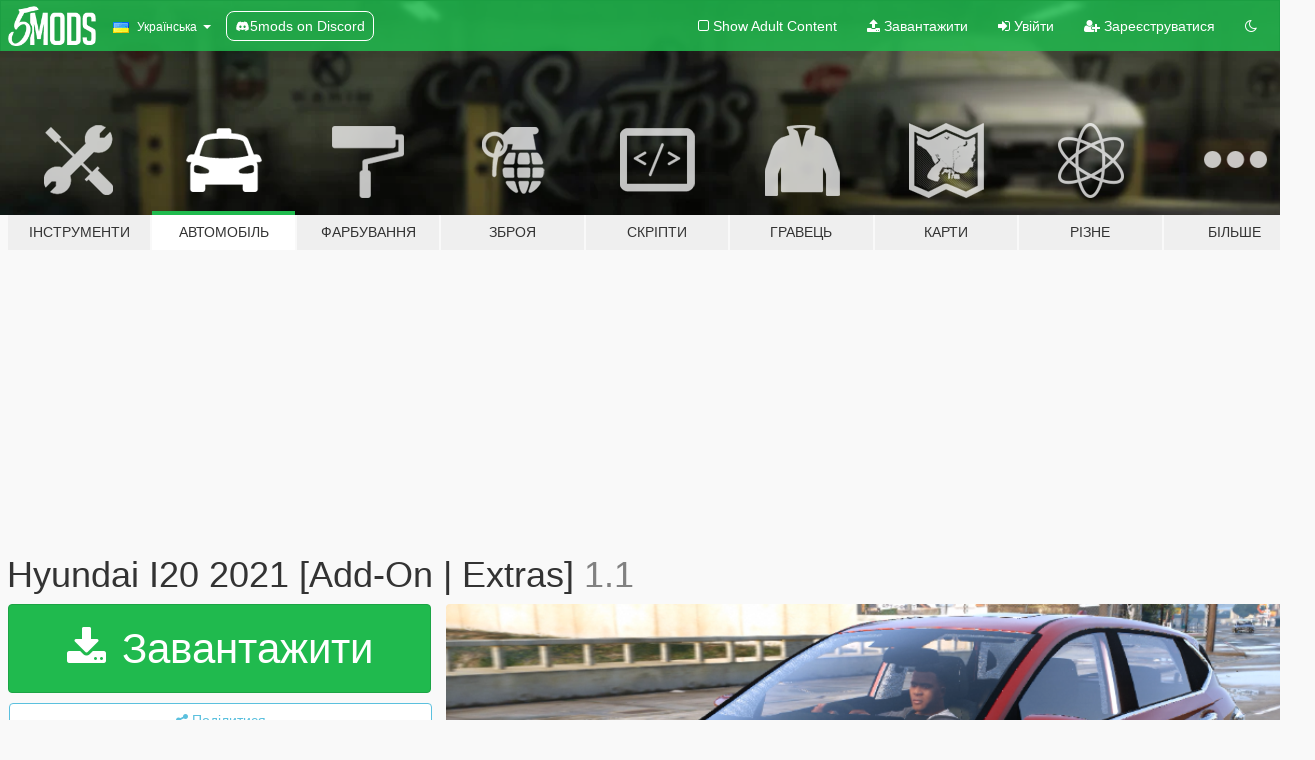

--- FILE ---
content_type: text/html; charset=utf-8
request_url: https://uk.gta5-mods.com/vehicles/hyundai-i20-2021-addon
body_size: 15433
content:

<!DOCTYPE html>
<html lang="uk" dir="ltr">
<head>
	<title>
		Hyundai I20 2021 [Add-On | Extras] - GTA5-Mods.com
	</title>

		<script
		  async
		  src="https://hb.vntsm.com/v4/live/vms/sites/gta5-mods.com/index.js"
        ></script>

        <script>
          self.__VM = self.__VM || [];
          self.__VM.push(function (admanager, scope) {
            scope.Config.buildPlacement((configBuilder) => {
              configBuilder.add("billboard");
              configBuilder.addDefaultOrUnique("mobile_mpu").setBreakPoint("mobile")
            }).display("top-ad");

            scope.Config.buildPlacement((configBuilder) => {
              configBuilder.add("leaderboard");
              configBuilder.addDefaultOrUnique("mobile_mpu").setBreakPoint("mobile")
            }).display("central-ad");

            scope.Config.buildPlacement((configBuilder) => {
              configBuilder.add("mpu");
              configBuilder.addDefaultOrUnique("mobile_mpu").setBreakPoint("mobile")
            }).display("side-ad");

            scope.Config.buildPlacement((configBuilder) => {
              configBuilder.add("leaderboard");
              configBuilder.addDefaultOrUnique("mpu").setBreakPoint({ mediaQuery: "max-width:1200px" })
            }).display("central-ad-2");

            scope.Config.buildPlacement((configBuilder) => {
              configBuilder.add("leaderboard");
              configBuilder.addDefaultOrUnique("mobile_mpu").setBreakPoint("mobile")
            }).display("bottom-ad");

            scope.Config.buildPlacement((configBuilder) => {
              configBuilder.add("desktop_takeover");
              configBuilder.addDefaultOrUnique("mobile_takeover").setBreakPoint("mobile")
            }).display("takeover-ad");

            scope.Config.get('mpu').display('download-ad-1');
          });
        </script>

	<meta charset="utf-8">
	<meta name="viewport" content="width=320, initial-scale=1.0, maximum-scale=1.0">
	<meta http-equiv="X-UA-Compatible" content="IE=edge">
	<meta name="msapplication-config" content="none">
	<meta name="theme-color" content="#20ba4e">
	<meta name="msapplication-navbutton-color" content="#20ba4e">
	<meta name="apple-mobile-web-app-capable" content="yes">
	<meta name="apple-mobile-web-app-status-bar-style" content="#20ba4e">
	<meta name="csrf-param" content="authenticity_token" />
<meta name="csrf-token" content="Q1PJw9CHs7smSuFQ11LQVUAM3iNipNFyJ0t9qudYdck/Qg8ANypFRy4/cSi5vzJ0sQvVsi/KGletsTpfnDY1FA==" />
	    <!--suppress ALL -->

    <meta property="og:url" content="https://uk.gta5-mods.com/vehicles/hyundai-i20-2021-addon">
    <meta property="og:title" content="Hyundai I20 2021 [Add-On | Extras]">
    <meta property="og:description" content="Hyundai i20 is a 5 seater Hatchback, It is available in 24 variants, 1 engine option and 4 transmission options : Manual, Automatic (CVT), Clutchless Manual and Automatic (Dual Clutch). The mileage of i20 ranges from 19.65 kmpl to 25.2 kmpl.  My 3rd mod on this site.  How to install - there is a readme in the zip file read that for instructions.  CREDITS -  Model - Gamemodels.ru Textures - Me Convert and stuff - Me  Features - HQ B...">
    <meta property="og:site_name" content="GTA5-Mods.com">
    <meta property="og:image" content="https://img.gta5-mods.com/q75/images/hyundai-i20-2021-addon/e54f06-I201.png">

    <meta name="twitter:card" content="summary_large_image">
    <meta name="twitter:site" content="@5mods">
    <meta name="twitter:title" content="Hyundai I20 2021 [Add-On | Extras]">
    <meta name="twitter:description" content="Hyundai i20 is a 5 seater Hatchback, It is available in 24 variants, 1 engine option and 4 transmission options : Manual, Automatic (CVT), Clutchless Manual and Automatic (Dual Clutch). The mileage of i20 ranges from 19.65 kmpl to 25.2 kmpl.  My 3rd mod on this site.  How to install - there is a readme in the zip file read that for instructions.  CREDITS -  Model - Gamemodels.ru Textures - Me Convert and stuff - Me  Features - HQ B...">
    <meta name="twitter:image" content="https://img.gta5-mods.com/q75/images/hyundai-i20-2021-addon/e54f06-I201.png">


	<link rel="shortcut icon" type="image/x-icon" href="https://images.gta5-mods.com/icons/favicon.png">
	<link rel="stylesheet" media="screen" href="/assets/application-7e510725ebc5c55e88a9fd87c027a2aa9e20126744fbac89762e0fd54819c399.css" />
	    <link rel="alternate" hreflang="id" href="https://id.gta5-mods.com/vehicles/hyundai-i20-2021-addon">
    <link rel="alternate" hreflang="ms" href="https://ms.gta5-mods.com/vehicles/hyundai-i20-2021-addon">
    <link rel="alternate" hreflang="bg" href="https://bg.gta5-mods.com/vehicles/hyundai-i20-2021-addon">
    <link rel="alternate" hreflang="ca" href="https://ca.gta5-mods.com/vehicles/hyundai-i20-2021-addon">
    <link rel="alternate" hreflang="cs" href="https://cs.gta5-mods.com/vehicles/hyundai-i20-2021-addon">
    <link rel="alternate" hreflang="da" href="https://da.gta5-mods.com/vehicles/hyundai-i20-2021-addon">
    <link rel="alternate" hreflang="de" href="https://de.gta5-mods.com/vehicles/hyundai-i20-2021-addon">
    <link rel="alternate" hreflang="el" href="https://el.gta5-mods.com/vehicles/hyundai-i20-2021-addon">
    <link rel="alternate" hreflang="en" href="https://www.gta5-mods.com/vehicles/hyundai-i20-2021-addon">
    <link rel="alternate" hreflang="es" href="https://es.gta5-mods.com/vehicles/hyundai-i20-2021-addon">
    <link rel="alternate" hreflang="fr" href="https://fr.gta5-mods.com/vehicles/hyundai-i20-2021-addon">
    <link rel="alternate" hreflang="gl" href="https://gl.gta5-mods.com/vehicles/hyundai-i20-2021-addon">
    <link rel="alternate" hreflang="ko" href="https://ko.gta5-mods.com/vehicles/hyundai-i20-2021-addon">
    <link rel="alternate" hreflang="hi" href="https://hi.gta5-mods.com/vehicles/hyundai-i20-2021-addon">
    <link rel="alternate" hreflang="it" href="https://it.gta5-mods.com/vehicles/hyundai-i20-2021-addon">
    <link rel="alternate" hreflang="hu" href="https://hu.gta5-mods.com/vehicles/hyundai-i20-2021-addon">
    <link rel="alternate" hreflang="mk" href="https://mk.gta5-mods.com/vehicles/hyundai-i20-2021-addon">
    <link rel="alternate" hreflang="nl" href="https://nl.gta5-mods.com/vehicles/hyundai-i20-2021-addon">
    <link rel="alternate" hreflang="nb" href="https://no.gta5-mods.com/vehicles/hyundai-i20-2021-addon">
    <link rel="alternate" hreflang="pl" href="https://pl.gta5-mods.com/vehicles/hyundai-i20-2021-addon">
    <link rel="alternate" hreflang="pt-BR" href="https://pt.gta5-mods.com/vehicles/hyundai-i20-2021-addon">
    <link rel="alternate" hreflang="ro" href="https://ro.gta5-mods.com/vehicles/hyundai-i20-2021-addon">
    <link rel="alternate" hreflang="ru" href="https://ru.gta5-mods.com/vehicles/hyundai-i20-2021-addon">
    <link rel="alternate" hreflang="sl" href="https://sl.gta5-mods.com/vehicles/hyundai-i20-2021-addon">
    <link rel="alternate" hreflang="fi" href="https://fi.gta5-mods.com/vehicles/hyundai-i20-2021-addon">
    <link rel="alternate" hreflang="sv" href="https://sv.gta5-mods.com/vehicles/hyundai-i20-2021-addon">
    <link rel="alternate" hreflang="vi" href="https://vi.gta5-mods.com/vehicles/hyundai-i20-2021-addon">
    <link rel="alternate" hreflang="tr" href="https://tr.gta5-mods.com/vehicles/hyundai-i20-2021-addon">
    <link rel="alternate" hreflang="uk" href="https://uk.gta5-mods.com/vehicles/hyundai-i20-2021-addon">
    <link rel="alternate" hreflang="zh-CN" href="https://zh.gta5-mods.com/vehicles/hyundai-i20-2021-addon">

  <script src="/javascripts/ads.js"></script>

		<!-- Nexus Google Tag Manager -->
		<script nonce="true">
//<![CDATA[
				window.dataLayer = window.dataLayer || [];

						window.dataLayer.push({
								login_status: 'Guest',
								user_id: undefined,
								gta5mods_id: undefined,
						});

//]]>
</script>
		<script nonce="true">
//<![CDATA[
				(function(w,d,s,l,i){w[l]=w[l]||[];w[l].push({'gtm.start':
				new Date().getTime(),event:'gtm.js'});var f=d.getElementsByTagName(s)[0],
				j=d.createElement(s),dl=l!='dataLayer'?'&l='+l:'';j.async=true;j.src=
				'https://www.googletagmanager.com/gtm.js?id='+i+dl;f.parentNode.insertBefore(j,f);
				})(window,document,'script','dataLayer','GTM-KCVF2WQ');

//]]>
</script>		<!-- End Nexus Google Tag Manager -->
</head>
<body class=" uk">
	<!-- Google Tag Manager (noscript) -->
	<noscript><iframe src="https://www.googletagmanager.com/ns.html?id=GTM-KCVF2WQ"
										height="0" width="0" style="display:none;visibility:hidden"></iframe></noscript>
	<!-- End Google Tag Manager (noscript) -->

<div id="page-cover"></div>
<div id="page-loading">
	<span class="graphic"></span>
	<span class="message">Завантаження...</span>
</div>

<div id="page-cover"></div>

<nav id="main-nav" class="navbar navbar-default">
  <div class="container">
    <div class="navbar-header">
      <a class="navbar-brand" href="/"></a>

      <ul class="nav navbar-nav">
        <li id="language-dropdown" class="dropdown">
          <a href="#language" class="dropdown-toggle" data-toggle="dropdown">
            <span class="famfamfam-flag-ua icon"></span>&nbsp;
            <span class="language-name">Українська</span>
            <span class="caret"></span>
          </a>

          <ul class="dropdown-menu dropdown-menu-with-footer">
                <li>
                  <a href="https://id.gta5-mods.com/vehicles/hyundai-i20-2021-addon">
                    <span class="famfamfam-flag-id"></span>
                    <span class="language-name">Bahasa Indonesia</span>
                  </a>
                </li>
                <li>
                  <a href="https://ms.gta5-mods.com/vehicles/hyundai-i20-2021-addon">
                    <span class="famfamfam-flag-my"></span>
                    <span class="language-name">Bahasa Melayu</span>
                  </a>
                </li>
                <li>
                  <a href="https://bg.gta5-mods.com/vehicles/hyundai-i20-2021-addon">
                    <span class="famfamfam-flag-bg"></span>
                    <span class="language-name">Български</span>
                  </a>
                </li>
                <li>
                  <a href="https://ca.gta5-mods.com/vehicles/hyundai-i20-2021-addon">
                    <span class="famfamfam-flag-catalonia"></span>
                    <span class="language-name">Català</span>
                  </a>
                </li>
                <li>
                  <a href="https://cs.gta5-mods.com/vehicles/hyundai-i20-2021-addon">
                    <span class="famfamfam-flag-cz"></span>
                    <span class="language-name">Čeština</span>
                  </a>
                </li>
                <li>
                  <a href="https://da.gta5-mods.com/vehicles/hyundai-i20-2021-addon">
                    <span class="famfamfam-flag-dk"></span>
                    <span class="language-name">Dansk</span>
                  </a>
                </li>
                <li>
                  <a href="https://de.gta5-mods.com/vehicles/hyundai-i20-2021-addon">
                    <span class="famfamfam-flag-de"></span>
                    <span class="language-name">Deutsch</span>
                  </a>
                </li>
                <li>
                  <a href="https://el.gta5-mods.com/vehicles/hyundai-i20-2021-addon">
                    <span class="famfamfam-flag-gr"></span>
                    <span class="language-name">Ελληνικά</span>
                  </a>
                </li>
                <li>
                  <a href="https://www.gta5-mods.com/vehicles/hyundai-i20-2021-addon">
                    <span class="famfamfam-flag-gb"></span>
                    <span class="language-name">English</span>
                  </a>
                </li>
                <li>
                  <a href="https://es.gta5-mods.com/vehicles/hyundai-i20-2021-addon">
                    <span class="famfamfam-flag-es"></span>
                    <span class="language-name">Español</span>
                  </a>
                </li>
                <li>
                  <a href="https://fr.gta5-mods.com/vehicles/hyundai-i20-2021-addon">
                    <span class="famfamfam-flag-fr"></span>
                    <span class="language-name">Français</span>
                  </a>
                </li>
                <li>
                  <a href="https://gl.gta5-mods.com/vehicles/hyundai-i20-2021-addon">
                    <span class="famfamfam-flag-es-gl"></span>
                    <span class="language-name">Galego</span>
                  </a>
                </li>
                <li>
                  <a href="https://ko.gta5-mods.com/vehicles/hyundai-i20-2021-addon">
                    <span class="famfamfam-flag-kr"></span>
                    <span class="language-name">한국어</span>
                  </a>
                </li>
                <li>
                  <a href="https://hi.gta5-mods.com/vehicles/hyundai-i20-2021-addon">
                    <span class="famfamfam-flag-in"></span>
                    <span class="language-name">हिन्दी</span>
                  </a>
                </li>
                <li>
                  <a href="https://it.gta5-mods.com/vehicles/hyundai-i20-2021-addon">
                    <span class="famfamfam-flag-it"></span>
                    <span class="language-name">Italiano</span>
                  </a>
                </li>
                <li>
                  <a href="https://hu.gta5-mods.com/vehicles/hyundai-i20-2021-addon">
                    <span class="famfamfam-flag-hu"></span>
                    <span class="language-name">Magyar</span>
                  </a>
                </li>
                <li>
                  <a href="https://mk.gta5-mods.com/vehicles/hyundai-i20-2021-addon">
                    <span class="famfamfam-flag-mk"></span>
                    <span class="language-name">Македонски</span>
                  </a>
                </li>
                <li>
                  <a href="https://nl.gta5-mods.com/vehicles/hyundai-i20-2021-addon">
                    <span class="famfamfam-flag-nl"></span>
                    <span class="language-name">Nederlands</span>
                  </a>
                </li>
                <li>
                  <a href="https://no.gta5-mods.com/vehicles/hyundai-i20-2021-addon">
                    <span class="famfamfam-flag-no"></span>
                    <span class="language-name">Norsk</span>
                  </a>
                </li>
                <li>
                  <a href="https://pl.gta5-mods.com/vehicles/hyundai-i20-2021-addon">
                    <span class="famfamfam-flag-pl"></span>
                    <span class="language-name">Polski</span>
                  </a>
                </li>
                <li>
                  <a href="https://pt.gta5-mods.com/vehicles/hyundai-i20-2021-addon">
                    <span class="famfamfam-flag-br"></span>
                    <span class="language-name">Português do Brasil</span>
                  </a>
                </li>
                <li>
                  <a href="https://ro.gta5-mods.com/vehicles/hyundai-i20-2021-addon">
                    <span class="famfamfam-flag-ro"></span>
                    <span class="language-name">Română</span>
                  </a>
                </li>
                <li>
                  <a href="https://ru.gta5-mods.com/vehicles/hyundai-i20-2021-addon">
                    <span class="famfamfam-flag-ru"></span>
                    <span class="language-name">Русский</span>
                  </a>
                </li>
                <li>
                  <a href="https://sl.gta5-mods.com/vehicles/hyundai-i20-2021-addon">
                    <span class="famfamfam-flag-si"></span>
                    <span class="language-name">Slovenščina</span>
                  </a>
                </li>
                <li>
                  <a href="https://fi.gta5-mods.com/vehicles/hyundai-i20-2021-addon">
                    <span class="famfamfam-flag-fi"></span>
                    <span class="language-name">Suomi</span>
                  </a>
                </li>
                <li>
                  <a href="https://sv.gta5-mods.com/vehicles/hyundai-i20-2021-addon">
                    <span class="famfamfam-flag-se"></span>
                    <span class="language-name">Svenska</span>
                  </a>
                </li>
                <li>
                  <a href="https://vi.gta5-mods.com/vehicles/hyundai-i20-2021-addon">
                    <span class="famfamfam-flag-vn"></span>
                    <span class="language-name">Tiếng Việt</span>
                  </a>
                </li>
                <li>
                  <a href="https://tr.gta5-mods.com/vehicles/hyundai-i20-2021-addon">
                    <span class="famfamfam-flag-tr"></span>
                    <span class="language-name">Türkçe</span>
                  </a>
                </li>
                <li>
                  <a href="https://uk.gta5-mods.com/vehicles/hyundai-i20-2021-addon">
                    <span class="famfamfam-flag-ua"></span>
                    <span class="language-name">Українська</span>
                  </a>
                </li>
                <li>
                  <a href="https://zh.gta5-mods.com/vehicles/hyundai-i20-2021-addon">
                    <span class="famfamfam-flag-cn"></span>
                    <span class="language-name">中文</span>
                  </a>
                </li>
          </ul>
        </li>
        <li class="discord-link">
          <a href="https://discord.gg/2PR7aMzD4U" target="_blank" rel="noreferrer">
            <img src="https://images.gta5-mods.com/site/discord-header.svg" height="15px" alt="">
            <span>5mods on Discord</span>
          </a>
        </li>
      </ul>
    </div>

    <ul class="nav navbar-nav navbar-right">
        <li>
          <a href="/adult_filter" title="Light mode">
              <span class="fa fa-square-o"></span>
            <span>Show Adult <span class="adult-filter__content-text">Content</span></span>
          </a>
        </li>
      <li class="hidden-xs">
        <a href="/upload">
          <span class="icon fa fa-upload"></span>
          Завантажити
        </a>
      </li>

        <li>
          <a href="/login?r=/vehicles/hyundai-i20-2021-addon">
            <span class="icon fa fa-sign-in"></span>
            <span class="login-text">Увійти</span>
          </a>
        </li>

        <li class="hidden-xs">
          <a href="/register?r=/vehicles/hyundai-i20-2021-addon">
            <span class="icon fa fa-user-plus"></span>
            Зареєструватися
          </a>
        </li>

        <li>
            <a href="/dark_mode" title="Dark mode">
              <span class="fa fa-moon-o"></span>
            </a>
        </li>

      <li id="search-dropdown">
        <a href="#search" class="dropdown-toggle" data-toggle="dropdown">
          <span class="fa fa-search"></span>
        </a>

        <div class="dropdown-menu">
          <div class="form-inline">
            <div class="form-group">
              <div class="input-group">
                <div class="input-group-addon"><span  class="fa fa-search"></span></div>
                <input type="text" class="form-control" placeholder="Пошук модів для GTA 5.">
              </div>
            </div>
            <button type="submit" class="btn btn-primary">
              Пошук
            </button>
          </div>
        </div>
      </li>
    </ul>
  </div>
</nav>

<div id="banner" class="vehicles">
  <div class="container hidden-xs">
    <div id="intro">
      <h1 class="styled">Ласкаво просимо на GTA5-Mods.com</h1>
      <p>Select one of the following categories to start browsing the latest GTA 5 PC mods:</p>
    </div>
  </div>

  <div class="container">
    <ul id="navigation" class="clearfix uk">
        <li class="tools ">
          <a href="/tools">
            <span class="icon-category"></span>
            <span class="label-border"></span>
            <span class="label-category md-small">
              <span>Інструменти</span>
            </span>
          </a>
        </li>
        <li class="vehicles active">
          <a href="/vehicles">
            <span class="icon-category"></span>
            <span class="label-border"></span>
            <span class="label-category md-small">
              <span>Автомобіль</span>
            </span>
          </a>
        </li>
        <li class="paintjobs ">
          <a href="/paintjobs">
            <span class="icon-category"></span>
            <span class="label-border"></span>
            <span class="label-category md-small">
              <span>Фарбування</span>
            </span>
          </a>
        </li>
        <li class="weapons ">
          <a href="/weapons">
            <span class="icon-category"></span>
            <span class="label-border"></span>
            <span class="label-category ">
              <span>Зброя</span>
            </span>
          </a>
        </li>
        <li class="scripts ">
          <a href="/scripts">
            <span class="icon-category"></span>
            <span class="label-border"></span>
            <span class="label-category ">
              <span>Скріпти</span>
            </span>
          </a>
        </li>
        <li class="player ">
          <a href="/player">
            <span class="icon-category"></span>
            <span class="label-border"></span>
            <span class="label-category ">
              <span>Гравець</span>
            </span>
          </a>
        </li>
        <li class="maps ">
          <a href="/maps">
            <span class="icon-category"></span>
            <span class="label-border"></span>
            <span class="label-category ">
              <span>Карти</span>
            </span>
          </a>
        </li>
        <li class="misc ">
          <a href="/misc">
            <span class="icon-category"></span>
            <span class="label-border"></span>
            <span class="label-category ">
              <span>Різне</span>
            </span>
          </a>
        </li>
      <li id="more-dropdown" class="more dropdown">
        <a href="#more" class="dropdown-toggle" data-toggle="dropdown">
          <span class="icon-category"></span>
          <span class="label-border"></span>
          <span class="label-category ">
            <span>Більше</span>
          </span>
        </a>

        <ul class="dropdown-menu pull-right">
          <li>
            <a href="http://www.gta5cheats.com" target="_blank">
              <span class="fa fa-external-link"></span>
              GTA 5 Cheats
            </a>
          </li>
        </ul>
      </li>
    </ul>
  </div>
</div>

<div id="content">
  


<div id="file" class="container" data-user-file-id="132241">
  <div class="clearfix">
      <div id="top-ad" class="ad-container"></div>

    <h1>
      
      Hyundai I20 2021 [Add-On | Extras]
      <span class="version">1.1</span>

    </h1>
  </div>


    <div id="file-container" class="row">
      <div class="col-sm-5 col-lg-4">

          <a href="/vehicles/hyundai-i20-2021-addon/download/129449" class="btn btn-primary btn-download" >
            <span class="fa fa-download"></span>
            Завантажити
          </a>

        <div class="file-actions">

          <div class="row">
            <div class="col-xs-12 share-container">
              <div id="share-list">
                <ul>
                  <li>
                    <a href="#share-facebook" class="facebook" title="Поділитися у Фейсбук">
                      <span class="fa fa-facebook"></span>
                    </a>
                  </li>
                  <li>
                    <a href="#share-twitter" class="twitter" title="Поділитися у Твіттер" data-text="Hyundai I20 2021 [Add-On | Extras]">
                      <span class="fa fa-twitter"></span>
                    </a>
                  </li>
                  <li>
                    <a href="#share-vk" class="vk" title="Поділитися ВКонтакте">
                      <span class="fa fa-vk"></span>
                    </a>
                  </li>
                </ul>
              </div>

              <button class="btn btn-o-info btn-block">
                <span class="fa fa-share-alt "></span>
                <span>Поділитися</span>
              </button>
            </div>

          </div>
        </div>
        <div class="panel panel-default">
          <div class="panel-body">
            <div class="user-panel row">
              <div class="col-xs-3">
                <a href="/users/TechReviewGaming_YT">
                  <img class="img-responsive" src="https://img.gta5-mods.com/q75-w100-h100-cfill/avatars/presets/gtao60.jpg" alt="Gtao60" />
                </a>
              </div>
              <div class="col-xs-9">
                <a class="username" href="/users/TechReviewGaming_YT">TechReviewGaming_YT</a>
                  <br/>
                  <div class="user-social">
                    <a title="Homepage" target="_blank" href="http://youtube.com/techreviewgaming"><span class="fa fa-home"></span></a>





<a title="YouTube" target="_blank" href="https://www.youtube.com/channel/UCJmp8fTvv-gd33hQIcggcCA"><span class="fa fa-youtube"></span></a>



<a title="GitHub" target="_blank" href="https://github.com/lethalspaz"><span class="fa fa-github"></span></a>
<a title="Discord Server" target="_blank" href="https://discord.gg/QEaHDtJkju"><span class="fa fa-discord size-30"></span></a>

                  </div>

                  <div class="g-ytsubscribe" data-channel="null" data-channelid="UCJmp8fTvv-gd33hQIcggcCA" data-layout="default" data-count="default"></div>


                    <div class="button-donate">
                      <a href="https://www.patreon.com/TRGOP" class="paypal-button patreon-button paypal-style-primary paypal-size-small" target="_blank" dir="ltr">
  <span class="paypal-button-content" dir="auto">
    Support me on <img alt="Patreon" src="https://images.gta5-mods.com/icons/patreon-logo.png" />
  </span>
</a>
                    </div>
              </div>
            </div>
          </div>
        </div>

          <div class="panel panel-default hidden-xs">
            <div class="panel-body">
  <h3 class="mt-0">
    <i class="fa fa-list-alt"></i>
    <span class="translation_missing" title="translation missing: uk.user_file.all_versions">All Versions</span>
  </h3>
      <div class="well pull-left file-version-container ">
        <div class="pull-left">
          <i class="fa fa-file"></i>&nbsp;1.1 <span>(current)</span>
          <p>
            <span class="num-downloads">18 363 завантажень <span class="file-size">, 39,6 МБ</span></span>
            <br/><span class="num-downloads">08 Грудня 2021</span>
          </p>
        </div>
        <div class="pull-right" >
                  <a target="_blank" href="https://www.virustotal.com/gui/file/37f71d4e82d181da12067929a03c74f33df5ba7ce907be6301ff7b2056f402c8/detection/f-37f71d4e82d181da12067929a03c74f33df5ba7ce907be6301ff7b2056f402c8-1638950766"><i data-container="body" data-trigger="hover" data-toggle="popover" data-placement="top" data-html="true" data-title="<b class='color-success'>This file is safe <i class='fa fa-check-circle-o'></i></b>" data-content="<i>This file has been scanned for viruses and is safe to download.</i>" class="fa fa-shield vt-version"></i></a>

              <a target="_blank" href="/vehicles/hyundai-i20-2021-addon/download/129449"><i class="fa fa-download download-version"></i></a>
        </div>
      </div>
      <div class="well pull-left file-version-container ">
        <div class="pull-left">
          <i class="fa fa-file"></i>&nbsp;1.0 
          <p>
            <span class="num-downloads">624 завантажень <span class="file-size">, 27,5 МБ</span></span>
            <br/><span class="num-downloads">07 Грудня 2021</span>
          </p>
        </div>
        <div class="pull-right" >
                  <a target="_blank" href="https://www.virustotal.com/gui/file/6750136cce033b07d33b9680293efa422f85c661a9b25edcaea6f1201985061b/detection/f-6750136cce033b07d33b9680293efa422f85c661a9b25edcaea6f1201985061b-1638883306"><i data-container="body" data-trigger="hover" data-toggle="popover" data-placement="top" data-html="true" data-title="<b class='color-success'>This file is safe <i class='fa fa-check-circle-o'></i></b>" data-content="<i>This file has been scanned for viruses and is safe to download.</i>" class="fa fa-shield vt-version"></i></a>

              <a target="_blank" href="/vehicles/hyundai-i20-2021-addon/download/129408"><i class="fa fa-download download-version"></i></a>
        </div>
      </div>
</div>
          </div>

          <div id="side-ad" class="ad-container"></div>

        <div class="file-list">
            <div class="col-xs-12 hidden-xs">
              <h4>More mods by <a class="username" href="/users/TechReviewGaming_YT">TechReviewGaming_YT</a>:</h4>
                
<div class="file-list-obj">
  <a href="/vehicles/honda-city-2019-addon-extras" title="Honda City 2019 [Add-On | Extras]" class="preview empty">

    <img title="Honda City 2019 [Add-On | Extras]" class="img-responsive" alt="Honda City 2019 [Add-On | Extras]" src="https://img.gta5-mods.com/q75-w500-h333-cfill/images/honda-city-2019-addon-extras/81252a-Hondacity2.png" />

      <ul class="categories">
            <li>Add-On</li>
            <li>Honda</li>
            <li>Car</li>
      </ul>

      <div class="stats">
        <div>
            <span title="5.0 star rating">
              <span class="fa fa-star"></span> 5.0
            </span>
        </div>
        <div>
          <span title="24 980 завантажень">
            <span class="fa fa-download"></span> 24 980
          </span>
          <span class="stats-likes" title="66 лайків">
            <span class="fa fa-thumbs-up"></span> 66
          </span>
        </div>
      </div>

  </a>
  <div class="details">
    <div class="top">
      <div class="name">
        <a href="/vehicles/honda-city-2019-addon-extras" title="Honda City 2019 [Add-On | Extras]">
          <span dir="ltr">Honda City 2019 [Add-On | Extras]</span>
        </a>
      </div>
        <div class="version" dir="ltr" title="1.0">1.0</div>
    </div>
    <div class="bottom">
      <span class="bottom-by">By</span> <a href="/users/TechReviewGaming_YT" title="TechReviewGaming_YT">TechReviewGaming_YT</a>
    </div>
  </div>
</div>
                
<div class="file-list-obj">
  <a href="/vehicles/toyota-avalon-2001-addon-tuning" title="Toyota Avalon 2001 [Add-On | Tuning | Extras]" class="preview empty">

    <img title="Toyota Avalon 2001 [Add-On | Tuning | Extras]" class="img-responsive" alt="Toyota Avalon 2001 [Add-On | Tuning | Extras]" src="https://img.gta5-mods.com/q75-w500-h333-cfill/images/toyota-avalon-2001-addon-tuning/29bd85-avalon1.jpg" />

      <ul class="categories">
            <li>Add-On</li>
            <li>Car</li>
            <li>Toyota</li>
      </ul>

      <div class="stats">
        <div>
            <span title="4.5 star rating">
              <span class="fa fa-star"></span> 4.5
            </span>
        </div>
        <div>
          <span title="4 311 завантажень">
            <span class="fa fa-download"></span> 4 311
          </span>
          <span class="stats-likes" title="60 лайків">
            <span class="fa fa-thumbs-up"></span> 60
          </span>
        </div>
      </div>

  </a>
  <div class="details">
    <div class="top">
      <div class="name">
        <a href="/vehicles/toyota-avalon-2001-addon-tuning" title="Toyota Avalon 2001 [Add-On | Tuning | Extras]">
          <span dir="ltr">Toyota Avalon 2001 [Add-On | Tuning | Extras]</span>
        </a>
      </div>
        <div class="version" dir="ltr" title="1.0">1.0</div>
    </div>
    <div class="bottom">
      <span class="bottom-by">By</span> <a href="/users/TechReviewGaming_YT" title="TechReviewGaming_YT">TechReviewGaming_YT</a>
    </div>
  </div>
</div>
                
<div class="file-list-obj">
  <a href="/vehicles/skoda-rapid-2019-add-on-drl-hq-model-interior" title="Skoda Rapid 2019 [Add-On]" class="preview empty">

    <img title="Skoda Rapid 2019 [Add-On]" class="img-responsive" alt="Skoda Rapid 2019 [Add-On]" src="https://img.gta5-mods.com/q75-w500-h333-cfill/images/skoda-rapid-2019-add-on-drl-hq-model-interior/31c461-SKODA.png" />

      <ul class="categories">
            <li>Car</li>
            <li>Add-On</li>
      </ul>

      <div class="stats">
        <div>
            <span title="5.0 star rating">
              <span class="fa fa-star"></span> 5.0
            </span>
        </div>
        <div>
          <span title="9 348 завантажень">
            <span class="fa fa-download"></span> 9 348
          </span>
          <span class="stats-likes" title="53 лайків">
            <span class="fa fa-thumbs-up"></span> 53
          </span>
        </div>
      </div>

  </a>
  <div class="details">
    <div class="top">
      <div class="name">
        <a href="/vehicles/skoda-rapid-2019-add-on-drl-hq-model-interior" title="Skoda Rapid 2019 [Add-On]">
          <span dir="ltr">Skoda Rapid 2019 [Add-On]</span>
        </a>
      </div>
        <div class="version" dir="ltr" title="Final">Final</div>
    </div>
    <div class="bottom">
      <span class="bottom-by">By</span> <a href="/users/TechReviewGaming_YT" title="TechReviewGaming_YT">TechReviewGaming_YT</a>
    </div>
  </div>
</div>
            </div>

              <div class="col-xs-12 hidden-xs">
                <h4>More mods in <i><a href="/vehicles">vehicles</a></i> category:</h4>
                  
<div class="file-list-obj">
  <a href="/vehicles/bravado-buffalo-st-enforcer-add-on-dls" title="Bravado Buffalo ST Enforcer [Add-On | DLS]" class="preview empty">

    <img title="Bravado Buffalo ST Enforcer [Add-On | DLS]" class="img-responsive" alt="Bravado Buffalo ST Enforcer [Add-On | DLS]" src="https://img.gta5-mods.com/q75-w500-h333-cfill/images/bravado-buffalo-st-enforcer-add-on-dls/d76e8c-Buffalo_ST_LSPD_Main.jpg" />

      <ul class="categories">
            <li>Add-On</li>
            <li>Car</li>
            <li>Emergency</li>
            <li>Lore Friendly</li>
      </ul>

      <div class="stats">
        <div>
            <span title="5.0 star rating">
              <span class="fa fa-star"></span> 5.0
            </span>
        </div>
        <div>
          <span title="298 завантажень">
            <span class="fa fa-download"></span> 298
          </span>
          <span class="stats-likes" title="34 лайків">
            <span class="fa fa-thumbs-up"></span> 34
          </span>
        </div>
      </div>

  </a>
  <div class="details">
    <div class="top">
      <div class="name">
        <a href="/vehicles/bravado-buffalo-st-enforcer-add-on-dls" title="Bravado Buffalo ST Enforcer [Add-On | DLS]">
          <span dir="ltr">Bravado Buffalo ST Enforcer [Add-On | DLS]</span>
        </a>
      </div>
    </div>
    <div class="bottom">
      <span class="bottom-by">By</span> <a href="/users/L%27kid" title="L&#39;kid">L'kid</a>
    </div>
  </div>
</div>
                  
<div class="file-list-obj">
  <a href="/vehicles/koenigsegg-cc850-add-on" title="Koenigsegg CC850 [Add-On | Legacy/Enhanced]" class="preview empty">

    <img title="Koenigsegg CC850 [Add-On | Legacy/Enhanced]" class="img-responsive" alt="Koenigsegg CC850 [Add-On | Legacy/Enhanced]" src="https://img.gta5-mods.com/q75-w500-h333-cfill/images/koenigsegg-cc850-add-on/6e8499-1.jpg" />

      <ul class="categories">
            <li>Add-On</li>
            <li>Car</li>
            <li>Koenigsegg</li>
      </ul>

      <div class="stats">
        <div>
            <span title="5.0 star rating">
              <span class="fa fa-star"></span> 5.0
            </span>
        </div>
        <div>
          <span title="14 457 завантажень">
            <span class="fa fa-download"></span> 14 457
          </span>
          <span class="stats-likes" title="85 лайків">
            <span class="fa fa-thumbs-up"></span> 85
          </span>
        </div>
      </div>

  </a>
  <div class="details">
    <div class="top">
      <div class="name">
        <a href="/vehicles/koenigsegg-cc850-add-on" title="Koenigsegg CC850 [Add-On | Legacy/Enhanced]">
          <span dir="ltr">Koenigsegg CC850 [Add-On | Legacy/Enhanced]</span>
        </a>
      </div>
        <div class="version" dir="ltr" title="2.0">2.0</div>
    </div>
    <div class="bottom">
      <span class="bottom-by">By</span> <a href="/users/Hammer76" title="Hammer76">Hammer76</a>
    </div>
  </div>
</div>
                  
<div class="file-list-obj">
  <a href="/vehicles/2025-rimac-nevera-r-add-on" title="2025 Rimac Nevera R [Add-On]" class="preview empty">

    <img title="2025 Rimac Nevera R [Add-On]" class="img-responsive" alt="2025 Rimac Nevera R [Add-On]" src="https://img.gta5-mods.com/q75-w500-h333-cfill/images/2025-rimac-nevera-r-add-on/fc8356-1.jpg" />

      <ul class="categories">
            <li>Add-On</li>
            <li>Car</li>
      </ul>

      <div class="stats">
        <div>
            <span title="5.0 star rating">
              <span class="fa fa-star"></span> 5.0
            </span>
        </div>
        <div>
          <span title="1 890 завантажень">
            <span class="fa fa-download"></span> 1 890
          </span>
          <span class="stats-likes" title="22 лайків">
            <span class="fa fa-thumbs-up"></span> 22
          </span>
        </div>
      </div>

  </a>
  <div class="details">
    <div class="top">
      <div class="name">
        <a href="/vehicles/2025-rimac-nevera-r-add-on" title="2025 Rimac Nevera R [Add-On]">
          <span dir="ltr">2025 Rimac Nevera R [Add-On]</span>
        </a>
      </div>
        <div class="version" dir="ltr" title="1.0">1.0</div>
    </div>
    <div class="bottom">
      <span class="bottom-by">By</span> <a href="/users/Hammer76" title="Hammer76">Hammer76</a>
    </div>
  </div>
</div>
              </div>
        </div>
      </div>

      <div class="col-sm-7 col-lg-8">
          <div id="file-media">
            <!-- Cover Media -->
            <div class="text-center">

                <a target="_blank" class="thumbnail mfp-image cover-media" title="Hyundai I20 2021 [Add-On | Extras]" href="https://img.gta5-mods.com/q95/images/hyundai-i20-2021-addon/e54f06-I201.png"><img class="img-responsive" src="https://img.gta5-mods.com/q85-w800/images/hyundai-i20-2021-addon/e54f06-I201.png" alt="E54f06 i201" /></a>
            </div>

            <!-- Remaining Media -->
              <div class="media-thumbnails row">
                    <div class="col-xs-4 col-md-2">
                      <a target="_blank" class="thumbnail mfp-image" title="Hyundai I20 2021 [Add-On | Extras]" href="https://img.gta5-mods.com/q95/images/hyundai-i20-2021-addon/e54f06-i202.png"><img class="img-responsive" src="https://img.gta5-mods.com/q75-w350-h233-cfill/images/hyundai-i20-2021-addon/e54f06-i202.png" alt="E54f06 i202" /></a>
                    </div>
                    <div class="col-xs-4 col-md-2">
                      <a target="_blank" class="thumbnail mfp-image" title="Hyundai I20 2021 [Add-On | Extras]" href="https://img.gta5-mods.com/q95/images/hyundai-i20-2021-addon/e54f06-i203.png"><img class="img-responsive" src="https://img.gta5-mods.com/q75-w350-h233-cfill/images/hyundai-i20-2021-addon/e54f06-i203.png" alt="E54f06 i203" /></a>
                    </div>
                    <div class="col-xs-4 col-md-2">
                      <a target="_blank" class="thumbnail mfp-image" title="Hyundai I20 2021 [Add-On | Extras]" href="https://img.gta5-mods.com/q95/images/hyundai-i20-2021-addon/e54f06-i204.png"><img class="img-responsive" src="https://img.gta5-mods.com/q75-w350-h233-cfill/images/hyundai-i20-2021-addon/e54f06-i204.png" alt="E54f06 i204" /></a>
                    </div>
                    <div class="col-xs-4 col-md-2">
                      <a target="_blank" class="thumbnail mfp-image" title="Hyundai I20 2021 [Add-On | Extras]" href="https://img.gta5-mods.com/q95/images/hyundai-i20-2021-addon/e54f06-i206.png"><img class="img-responsive" src="https://img.gta5-mods.com/q75-w350-h233-cfill/images/hyundai-i20-2021-addon/e54f06-i206.png" alt="E54f06 i206" /></a>
                    </div>
                    <div class="col-xs-4 col-md-2">
                      <a target="_blank" class="thumbnail mfp-image" title="Hyundai I20 2021 [Add-On | Extras]" href="https://img.gta5-mods.com/q95/images/hyundai-i20-2021-addon/e54f06-i207.png"><img class="img-responsive" src="https://img.gta5-mods.com/q75-w350-h233-cfill/images/hyundai-i20-2021-addon/e54f06-i207.png" alt="E54f06 i207" /></a>
                    </div>

                  <div class="col-xs-4 col-md-2">
                    
  <a href="https://www.youtube.com/watch?v=sBxZTCilSEY" class="thumbnail mfp-iframe" data-video-source="YOUTUBE" data-video-source-id="sBxZTCilSEY" data-username="mehdi0099">
    
    <span class="play-button fa fa-youtube-play"></span>
    <img class="img-responsive" src="https://img.youtube.com/vi/sBxZTCilSEY/mqdefault.jpg" alt="Mqdefault" />
  </a>


                  </div>
                  <div class="extra-media collapse">
                        <div class="col-xs-4 col-md-2">
                          
  <a href="https://www.youtube.com/watch?v=j47jiJxnw1E" class="thumbnail mfp-iframe" data-video-source="YOUTUBE" data-video-source-id="j47jiJxnw1E" data-username="Rahul2003">
    
    <span class="play-button fa fa-youtube-play"></span>
    <img class="img-responsive" src="https://img.youtube.com/vi/j47jiJxnw1E/mqdefault.jpg" alt="Mqdefault" />
  </a>


                        </div>
                  </div>
              </div>

                <a href="#more" class="media-limit btn btn-o-primary btn-block btn-sm">
                  <span class="fa fa-angle-down"></span>
                  Expand to see all images and videos
                  <span class="fa fa-angle-down"></span>
                </a>
          </div>

        <h3 class="clearfix" dir="auto">
          <div class="pull-left file-stats">
            <i class="fa fa-cloud-download pull-left download-icon"></i>
            <div class="file-stat file-downloads pull-left">
              <span class="num-downloads">18 987</span>
              <label>Завантажень</label>
            </div>
            <i class="fa fa-thumbs-o-up pull-left like-icon"></i>
            <div class="file-stat file-likes pull-left">
              <span class="num-likes">59</span>
              <label>Лайків</label>
            </div>
          </div>

                <span class="comment-average-container pull-right">
                    <span class="comment-average-rating" data-rating="5.0"></span>
                    <label>5.0 / 5 зірок (5 голосів)</label>
                </span>
        </h3>
        <div id="featured-comment">
          <ul class="media-list pinned-comments">
            
          </ul>
        </div>
        <div class="visible-xs-block">
          <div class="panel panel-default">
            <div class="panel-body">
              <div class="file-description">
                      <span class="description-body description-collapsed" dir="auto">
                        Hyundai i20 is a 5 seater Hatchback, It is available in 24 variants, 1 engine option and 4 transmission options : Manual, Automatic (CVT), Clutchless Manual and Automatic (Dual Clutch). The mileage of i20 ranges from 19.65 kmpl to 25.2 kmpl.<br/><br/>My 3rd mod on this site.<br/><br/>How to install - there is a readme in the zip file read that for instructions.<br/><br/>CREDITS - <br/>Model - Gamemodels.ru<br/>Textures - Me<br/>Convert and stuff - Me<br/><br/>Features -<br/>HQ Body<br/>HQ Interior<br/>Hands on steering<br/>DRLs<br/>HQ alloys<br/>RHD<br/><br/>PLATES ARE IN EXTRAS!!<br/><br/><br/>____X____UPDATE LOG_____X_____<br/><br/>v1.1:<br/>Made lights breakable<br/>Fixed Stretchy Plates<br/>Fixed Interior Leather and remapped<br/>Added Dials<br/>Fixed mirrored Texture<br/>______X_________________x_________<br/><br/><br/>Bugs - No bugs if you fin do find tell me in comment section.<br/><br/><br/>Enjoy!!
                        <div class="read-more-button-container">
                          <div class="read-more-gradient"></div>
                          <div class="read-more-button">Show Full Description</div>
                        </div>
                      </span>
              </div>
                <div id=tag-list>
                    <div>
                      <a href="/all/tags/car/most-downloaded">
                            <span class="label label-default">
                              <span class="fa fa-tag"></span>
                              Car
                            </span>
                      </a>
                    </div>
                    <div>
                      <a href="/all/tags/hyundai/most-downloaded">
                            <span class="label label-default">
                              <span class="fa fa-tag"></span>
                              Hyundai
                            </span>
                      </a>
                    </div>
                    <div>
                      <a href="/all/tags/add-on/most-downloaded">
                            <span class="label label-default">
                              <span class="fa fa-tag"></span>
                              Add-On
                            </span>
                      </a>
                    </div>
                </div>


              <div id="file-dates">

                <br/>
                <small title="вт., 07 груд. 2021, 13:17:03 +0000">
                  <strong>Перше завантаження:</strong>
                  07 Грудня 2021
                  
                </small>

                  <br/>
                  <small title="ср., 08 груд. 2021, 08:08:10 +0000">
                    <strong>Останнє оновлення</strong>
                    08 Грудня 2021
                  </small>

                  <br/>
                  <small title="нд., 25 січ. 2026, 14:08:26 +0000">
                    <strong>Last Downloaded:</strong>
                    14 hours ago
                  </small>
              </div>
            </div>
          </div>

          <div class="panel panel-default visible-xs-block">
            <div class="panel-body">
  <h3 class="mt-0">
    <i class="fa fa-list-alt"></i>
    <span class="translation_missing" title="translation missing: uk.user_file.all_versions">All Versions</span>
  </h3>
      <div class="well pull-left file-version-container ">
        <div class="pull-left">
          <i class="fa fa-file"></i>&nbsp;1.1 <span>(current)</span>
          <p>
            <span class="num-downloads">18 363 завантажень <span class="file-size">, 39,6 МБ</span></span>
            <br/><span class="num-downloads">08 Грудня 2021</span>
          </p>
        </div>
        <div class="pull-right" >
                  <a target="_blank" href="https://www.virustotal.com/gui/file/37f71d4e82d181da12067929a03c74f33df5ba7ce907be6301ff7b2056f402c8/detection/f-37f71d4e82d181da12067929a03c74f33df5ba7ce907be6301ff7b2056f402c8-1638950766"><i data-container="body" data-trigger="hover" data-toggle="popover" data-placement="top" data-html="true" data-title="<b class='color-success'>This file is safe <i class='fa fa-check-circle-o'></i></b>" data-content="<i>This file has been scanned for viruses and is safe to download.</i>" class="fa fa-shield vt-version"></i></a>

              <a target="_blank" href="/vehicles/hyundai-i20-2021-addon/download/129449"><i class="fa fa-download download-version"></i></a>
        </div>
      </div>
      <div class="well pull-left file-version-container ">
        <div class="pull-left">
          <i class="fa fa-file"></i>&nbsp;1.0 
          <p>
            <span class="num-downloads">624 завантажень <span class="file-size">, 27,5 МБ</span></span>
            <br/><span class="num-downloads">07 Грудня 2021</span>
          </p>
        </div>
        <div class="pull-right" >
                  <a target="_blank" href="https://www.virustotal.com/gui/file/6750136cce033b07d33b9680293efa422f85c661a9b25edcaea6f1201985061b/detection/f-6750136cce033b07d33b9680293efa422f85c661a9b25edcaea6f1201985061b-1638883306"><i data-container="body" data-trigger="hover" data-toggle="popover" data-placement="top" data-html="true" data-title="<b class='color-success'>This file is safe <i class='fa fa-check-circle-o'></i></b>" data-content="<i>This file has been scanned for viruses and is safe to download.</i>" class="fa fa-shield vt-version"></i></a>

              <a target="_blank" href="/vehicles/hyundai-i20-2021-addon/download/129408"><i class="fa fa-download download-version"></i></a>
        </div>
      </div>
</div>
          </div>

          <h3 class="clearfix comments-stats" dir="auto">
              <span class="pull-left">
                  <span class="num-comments" data-count="28">28 коментаря</span>
              </span>
          </h3>
          <div id="comments_mobile"></div>

          <div class="file-list">
              <div class="col-xs-12">
                <h4>More mods by <a class="username" href="/users/TechReviewGaming_YT">TechReviewGaming_YT</a>:</h4>
                  
<div class="file-list-obj">
  <a href="/vehicles/honda-city-2019-addon-extras" title="Honda City 2019 [Add-On | Extras]" class="preview empty">

    <img title="Honda City 2019 [Add-On | Extras]" class="img-responsive" alt="Honda City 2019 [Add-On | Extras]" src="https://img.gta5-mods.com/q75-w500-h333-cfill/images/honda-city-2019-addon-extras/81252a-Hondacity2.png" />

      <ul class="categories">
            <li>Add-On</li>
            <li>Honda</li>
            <li>Car</li>
      </ul>

      <div class="stats">
        <div>
            <span title="5.0 star rating">
              <span class="fa fa-star"></span> 5.0
            </span>
        </div>
        <div>
          <span title="24 980 завантажень">
            <span class="fa fa-download"></span> 24 980
          </span>
          <span class="stats-likes" title="66 лайків">
            <span class="fa fa-thumbs-up"></span> 66
          </span>
        </div>
      </div>

  </a>
  <div class="details">
    <div class="top">
      <div class="name">
        <a href="/vehicles/honda-city-2019-addon-extras" title="Honda City 2019 [Add-On | Extras]">
          <span dir="ltr">Honda City 2019 [Add-On | Extras]</span>
        </a>
      </div>
        <div class="version" dir="ltr" title="1.0">1.0</div>
    </div>
    <div class="bottom">
      <span class="bottom-by">By</span> <a href="/users/TechReviewGaming_YT" title="TechReviewGaming_YT">TechReviewGaming_YT</a>
    </div>
  </div>
</div>
                  
<div class="file-list-obj">
  <a href="/vehicles/toyota-avalon-2001-addon-tuning" title="Toyota Avalon 2001 [Add-On | Tuning | Extras]" class="preview empty">

    <img title="Toyota Avalon 2001 [Add-On | Tuning | Extras]" class="img-responsive" alt="Toyota Avalon 2001 [Add-On | Tuning | Extras]" src="https://img.gta5-mods.com/q75-w500-h333-cfill/images/toyota-avalon-2001-addon-tuning/29bd85-avalon1.jpg" />

      <ul class="categories">
            <li>Add-On</li>
            <li>Car</li>
            <li>Toyota</li>
      </ul>

      <div class="stats">
        <div>
            <span title="4.5 star rating">
              <span class="fa fa-star"></span> 4.5
            </span>
        </div>
        <div>
          <span title="4 311 завантажень">
            <span class="fa fa-download"></span> 4 311
          </span>
          <span class="stats-likes" title="60 лайків">
            <span class="fa fa-thumbs-up"></span> 60
          </span>
        </div>
      </div>

  </a>
  <div class="details">
    <div class="top">
      <div class="name">
        <a href="/vehicles/toyota-avalon-2001-addon-tuning" title="Toyota Avalon 2001 [Add-On | Tuning | Extras]">
          <span dir="ltr">Toyota Avalon 2001 [Add-On | Tuning | Extras]</span>
        </a>
      </div>
        <div class="version" dir="ltr" title="1.0">1.0</div>
    </div>
    <div class="bottom">
      <span class="bottom-by">By</span> <a href="/users/TechReviewGaming_YT" title="TechReviewGaming_YT">TechReviewGaming_YT</a>
    </div>
  </div>
</div>
                  
<div class="file-list-obj">
  <a href="/vehicles/skoda-rapid-2019-add-on-drl-hq-model-interior" title="Skoda Rapid 2019 [Add-On]" class="preview empty">

    <img title="Skoda Rapid 2019 [Add-On]" class="img-responsive" alt="Skoda Rapid 2019 [Add-On]" src="https://img.gta5-mods.com/q75-w500-h333-cfill/images/skoda-rapid-2019-add-on-drl-hq-model-interior/31c461-SKODA.png" />

      <ul class="categories">
            <li>Car</li>
            <li>Add-On</li>
      </ul>

      <div class="stats">
        <div>
            <span title="5.0 star rating">
              <span class="fa fa-star"></span> 5.0
            </span>
        </div>
        <div>
          <span title="9 348 завантажень">
            <span class="fa fa-download"></span> 9 348
          </span>
          <span class="stats-likes" title="53 лайків">
            <span class="fa fa-thumbs-up"></span> 53
          </span>
        </div>
      </div>

  </a>
  <div class="details">
    <div class="top">
      <div class="name">
        <a href="/vehicles/skoda-rapid-2019-add-on-drl-hq-model-interior" title="Skoda Rapid 2019 [Add-On]">
          <span dir="ltr">Skoda Rapid 2019 [Add-On]</span>
        </a>
      </div>
        <div class="version" dir="ltr" title="Final">Final</div>
    </div>
    <div class="bottom">
      <span class="bottom-by">By</span> <a href="/users/TechReviewGaming_YT" title="TechReviewGaming_YT">TechReviewGaming_YT</a>
    </div>
  </div>
</div>
              </div>
          </div>

        </div>

        <div class="hidden-xs">

          <ul class="nav nav-tabs" role="tablist">
              <li role="presentation" class="active">
                <a class="url-push" href="#description_tab" aria-controls="home" role="tab" data-toggle="tab">
                  <i class="fa fa-file-text-o"></i>
                  &nbsp;Description
                </a>
              </li>
              <li role="presentation">
                <a class="url-push" href="#comments_tab" aria-controls="profile" role="tab" data-toggle="tab">
                  <i class="fa fa-comments-o"></i>
                  &nbsp;Comments (28)
                </a>
              </li>
          </ul>

          <div class="tab-content">

            <!-- Default / Description Tab -->
            <div role="tabpanel" class="tab-pane  active " id="description_tab">
              <div class="panel panel-default" style="margin-top: 8px">
                <div class="panel-body">
                  <div class="file-description">
                        <span class="description-body " dir="auto">
                          Hyundai i20 is a 5 seater Hatchback, It is available in 24 variants, 1 engine option and 4 transmission options : Manual, Automatic (CVT), Clutchless Manual and Automatic (Dual Clutch). The mileage of i20 ranges from 19.65 kmpl to 25.2 kmpl.<br/><br/>My 3rd mod on this site.<br/><br/>How to install - there is a readme in the zip file read that for instructions.<br/><br/>CREDITS - <br/>Model - Gamemodels.ru<br/>Textures - Me<br/>Convert and stuff - Me<br/><br/>Features -<br/>HQ Body<br/>HQ Interior<br/>Hands on steering<br/>DRLs<br/>HQ alloys<br/>RHD<br/><br/>PLATES ARE IN EXTRAS!!<br/><br/><br/>____X____UPDATE LOG_____X_____<br/><br/>v1.1:<br/>Made lights breakable<br/>Fixed Stretchy Plates<br/>Fixed Interior Leather and remapped<br/>Added Dials<br/>Fixed mirrored Texture<br/>______X_________________x_________<br/><br/><br/>Bugs - No bugs if you fin do find tell me in comment section.<br/><br/><br/>Enjoy!!
                        </span>
                  </div>
                <div id=tag-list>
                    <div>
                      <a href="/all/tags/car/most-downloaded">
                            <span class="label label-default">
                              <span class="fa fa-tag"></span>
                              Car
                            </span>
                      </a>
                    </div>
                    <div>
                      <a href="/all/tags/hyundai/most-downloaded">
                            <span class="label label-default">
                              <span class="fa fa-tag"></span>
                              Hyundai
                            </span>
                      </a>
                    </div>
                    <div>
                      <a href="/all/tags/add-on/most-downloaded">
                            <span class="label label-default">
                              <span class="fa fa-tag"></span>
                              Add-On
                            </span>
                      </a>
                    </div>
                </div>


                  <div id="file-dates">

                    <br/>
                    <small title="вт., 07 груд. 2021, 13:17:03 +0000">
                      <strong>Перше завантаження:</strong>
                      07 Грудня 2021
                      
                    </small>

                      <br/>
                      <small title="ср., 08 груд. 2021, 08:08:10 +0000">
                        <strong>Останнє оновлення</strong>
                        08 Грудня 2021
                      </small>

                      <br/>
                      <small title="нд., 25 січ. 2026, 14:08:26 +0000">
                        <strong>Last Downloaded:</strong>
                        14 hours ago
                      </small>
                  </div>
                </div>
              </div>
            </div>

            <!-- Comments Tab -->
            <div role="tabpanel" class="tab-pane " id="comments_tab">
              <div id="comments">
                <ul class="media-list pinned-comments">
                 

                </ul>

                  <div class="text-center">
                    <button class="view-more btn btn-o-primary btn-block btn-sm">
                      Показати попередні коментарі
                    </button>
                  </div>

                <ul class="media-list comments-list">
                  
    <li id="comment-1968473" class="comment media " data-comment-id="1968473" data-username="bunny0101" data-mentions="[&quot;TechReviewGaming_YT&quot;]">
      <div class="media-left">
        <a href="/users/bunny0101"><img class="media-object" src="https://img.gta5-mods.com/q75-w100-h100-cfill/avatars/presets/default.jpg" alt="Default" /></a>
      </div>
      <div class="media-body">
        <div class="panel panel-default">
          <div class="panel-body">
            <div class="media-heading clearfix">
              <div class="pull-left flip" dir="auto">
                <a href="/users/bunny0101">bunny0101</a>
                    
              </div>
              <div class="pull-right flip">
                

                
              </div>
            </div>

            <div class="comment-text " dir="auto"><p><a class="mention" href="/users/TechReviewGaming_YT">@TechReviewGaming_YT</a> alright waiting for more mods your work is too good </p></div>

            <div class="media-details clearfix">
              <div class="row">
                <div class="col-md-8 text-left flip">


                  

                  
                </div>
                <div class="col-md-4 text-right flip" title="вт., 07 груд. 2021, 16:59:59 +0000">07 Грудня 2021</div>
              </div>
            </div>
          </div>
        </div>
      </div>
    </li>

    <li id="comment-1968601" class="comment media " data-comment-id="1968601" data-username="Blackhawk59" data-mentions="[&quot;Canadian mods&quot;]">
      <div class="media-left">
        <a href="/users/Blackhawk59"><img class="media-object" src="https://img.gta5-mods.com/q75-w100-h100-cfill/avatars/presets/gtao61.jpg" alt="Gtao61" /></a>
      </div>
      <div class="media-body">
        <div class="panel panel-default">
          <div class="panel-body">
            <div class="media-heading clearfix">
              <div class="pull-left flip" dir="auto">
                <a href="/users/Blackhawk59">Blackhawk59</a>
                    
              </div>
              <div class="pull-right flip">
                

                
              </div>
            </div>

            <div class="comment-text " dir="auto"><p><a class="mention" href="/users/Canadian%20mods">@Canadian mods</a> I think the numbers and letters themselves that are in the dashboard are what he meant. They&#39;re mirrored the wrong way round</p></div>

            <div class="media-details clearfix">
              <div class="row">
                <div class="col-md-8 text-left flip">


                  

                  
                </div>
                <div class="col-md-4 text-right flip" title="вт., 07 груд. 2021, 22:01:42 +0000">07 Грудня 2021</div>
              </div>
            </div>
          </div>
        </div>
      </div>
    </li>

    <li id="comment-1968647" class="comment media " data-comment-id="1968647" data-username="trannguyen69" data-mentions="[&quot;Canadian mods&quot;]">
      <div class="media-left">
        <a href="/users/trannguyen69"><img class="media-object" src="https://img.gta5-mods.com/q75-w100-h100-cfill/avatars/presets/michael.jpg" alt="Michael" /></a>
      </div>
      <div class="media-body">
        <div class="panel panel-default">
          <div class="panel-body">
            <div class="media-heading clearfix">
              <div class="pull-left flip" dir="auto">
                <a href="/users/trannguyen69">trannguyen69</a>
                    
              </div>
              <div class="pull-right flip">
                

                
              </div>
            </div>

            <div class="comment-text " dir="auto"><p><a class="mention" href="/users/Canadian%20mods">@Canadian mods</a> I know, I mean the speedometer only. He should fix it as well as making animation for it that would be better.</p></div>

            <div class="media-details clearfix">
              <div class="row">
                <div class="col-md-8 text-left flip">


                  

                  
                </div>
                <div class="col-md-4 text-right flip" title="ср., 08 груд. 2021, 00:20:46 +0000">08 Грудня 2021</div>
              </div>
            </div>
          </div>
        </div>
      </div>
    </li>

    <li id="comment-1968687" class="comment media " data-comment-id="1968687" data-username="TechReviewGaming_YT" data-mentions="[&quot;trannguyen69&quot;]">
      <div class="media-left">
        <a href="/users/TechReviewGaming_YT"><img class="media-object" src="https://img.gta5-mods.com/q75-w100-h100-cfill/avatars/presets/gtao60.jpg" alt="Gtao60" /></a>
      </div>
      <div class="media-body">
        <div class="panel panel-default">
          <div class="panel-body">
            <div class="media-heading clearfix">
              <div class="pull-left flip" dir="auto">
                <a href="/users/TechReviewGaming_YT">TechReviewGaming_YT</a>
                    <label class="label label-danger">Забанений.</label>
              </div>
              <div class="pull-right flip">
                

                
              </div>
            </div>

            <div class="comment-text " dir="auto"><p><a class="mention" href="/users/trannguyen69">@trannguyen69</a> as mentioned in description the dials willl be fixed in fututre updates, ty.</p></div>

            <div class="media-details clearfix">
              <div class="row">
                <div class="col-md-8 text-left flip">


                  

                  
                </div>
                <div class="col-md-4 text-right flip" title="ср., 08 груд. 2021, 02:41:06 +0000">08 Грудня 2021</div>
              </div>
            </div>
          </div>
        </div>
      </div>
    </li>

    <li id="comment-1968718" class="comment media " data-comment-id="1968718" data-username="trannguyen69" data-mentions="[&quot;TechReviewGaming_YT&quot;]">
      <div class="media-left">
        <a href="/users/trannguyen69"><img class="media-object" src="https://img.gta5-mods.com/q75-w100-h100-cfill/avatars/presets/michael.jpg" alt="Michael" /></a>
      </div>
      <div class="media-body">
        <div class="panel panel-default">
          <div class="panel-body">
            <div class="media-heading clearfix">
              <div class="pull-left flip" dir="auto">
                <a href="/users/trannguyen69">trannguyen69</a>
                    
              </div>
              <div class="pull-right flip">
                

                
              </div>
            </div>

            <div class="comment-text " dir="auto"><p><a class="mention" href="/users/TechReviewGaming_YT">@TechReviewGaming_YT</a> And can you add an openable bonnet so that we can see the engine model?</p></div>

            <div class="media-details clearfix">
              <div class="row">
                <div class="col-md-8 text-left flip">


                  

                  
                </div>
                <div class="col-md-4 text-right flip" title="ср., 08 груд. 2021, 05:05:06 +0000">08 Грудня 2021</div>
              </div>
            </div>
          </div>
        </div>
      </div>
    </li>

    <li id="comment-1968721" class="comment media " data-comment-id="1968721" data-username="TechReviewGaming_YT" data-mentions="[&quot;trannguyen69&quot;]">
      <div class="media-left">
        <a href="/users/TechReviewGaming_YT"><img class="media-object" src="https://img.gta5-mods.com/q75-w100-h100-cfill/avatars/presets/gtao60.jpg" alt="Gtao60" /></a>
      </div>
      <div class="media-body">
        <div class="panel panel-default">
          <div class="panel-body">
            <div class="media-heading clearfix">
              <div class="pull-left flip" dir="auto">
                <a href="/users/TechReviewGaming_YT">TechReviewGaming_YT</a>
                    <label class="label label-danger">Забанений.</label>
              </div>
              <div class="pull-right flip">
                

                
              </div>
            </div>

            <div class="comment-text " dir="auto"><p><a class="mention" href="/users/trannguyen69">@trannguyen69</a> Hi, sir there is no engine model in this hence theres no openable boot.
</p></div>

            <div class="media-details clearfix">
              <div class="row">
                <div class="col-md-8 text-left flip">


                  

                  
                </div>
                <div class="col-md-4 text-right flip" title="ср., 08 груд. 2021, 05:09:39 +0000">08 Грудня 2021</div>
              </div>
            </div>
          </div>
        </div>
      </div>
    </li>

    <li id="comment-1968954" class="comment media " data-comment-id="1968954" data-username="Maersk" data-mentions="[]">
      <div class="media-left">
        <a href="/users/Maersk"><img class="media-object" src="https://img.gta5-mods.com/q75-w100-h100-cfill/avatars/presets/default.jpg" alt="Default" /></a>
      </div>
      <div class="media-body">
        <div class="panel panel-default">
          <div class="panel-body">
            <div class="media-heading clearfix">
              <div class="pull-left flip" dir="auto">
                <a href="/users/Maersk">Maersk</a>
                    
              </div>
              <div class="pull-right flip">
                

                
              </div>
            </div>

            <div class="comment-text " dir="auto"><p>very good, make the hyundai i30 2010 please.</p></div>

            <div class="media-details clearfix">
              <div class="row">
                <div class="col-md-8 text-left flip">


                  

                  
                </div>
                <div class="col-md-4 text-right flip" title="ср., 08 груд. 2021, 16:32:44 +0000">08 Грудня 2021</div>
              </div>
            </div>
          </div>
        </div>
      </div>
    </li>

    <li id="comment-1969021" class="comment media " data-comment-id="1969021" data-username="Livau 8467" data-mentions="[]">
      <div class="media-left">
        <a href="/users/Livau%208467"><img class="media-object" src="https://img.gta5-mods.com/q75-w100-h100-cfill/avatars/presets/default.jpg" alt="Default" /></a>
      </div>
      <div class="media-body">
        <div class="panel panel-default">
          <div class="panel-body">
            <div class="media-heading clearfix">
              <div class="pull-left flip" dir="auto">
                <a href="/users/Livau%208467">Livau 8467</a>
                    
              </div>
              <div class="pull-right flip">
                

                
              </div>
            </div>

            <div class="comment-text " dir="auto"><p>Fortuner facelift 2021 and legender 
<br />Scorpio 
<br />When ? Most awaited mods.</p></div>

            <div class="media-details clearfix">
              <div class="row">
                <div class="col-md-8 text-left flip">


                  

                  
                </div>
                <div class="col-md-4 text-right flip" title="ср., 08 груд. 2021, 19:31:34 +0000">08 Грудня 2021</div>
              </div>
            </div>
          </div>
        </div>
      </div>
    </li>

    <li id="comment-1969108" class="comment media " data-comment-id="1969108" data-username="TechReviewGaming_YT" data-mentions="[&quot;Livau 8467&quot;]">
      <div class="media-left">
        <a href="/users/TechReviewGaming_YT"><img class="media-object" src="https://img.gta5-mods.com/q75-w100-h100-cfill/avatars/presets/gtao60.jpg" alt="Gtao60" /></a>
      </div>
      <div class="media-body">
        <div class="panel panel-default">
          <div class="panel-body">
            <div class="media-heading clearfix">
              <div class="pull-left flip" dir="auto">
                <a href="/users/TechReviewGaming_YT">TechReviewGaming_YT</a>
                    <label class="label label-danger">Забанений.</label>
              </div>
              <div class="pull-right flip">
                

                
              </div>
            </div>

            <div class="comment-text " dir="auto"><p><a class="mention" href="/users/Livau%208467">@Livau 8467</a> 3d models no yet avaialble Fortuner 2021 will be made by @modxking on youtube.</p></div>

            <div class="media-details clearfix">
              <div class="row">
                <div class="col-md-8 text-left flip">


                  

                  
                </div>
                <div class="col-md-4 text-right flip" title="чт., 09 груд. 2021, 04:09:54 +0000">09 Грудня 2021</div>
              </div>
            </div>
          </div>
        </div>
      </div>
    </li>

    <li id="comment-1969128" class="comment media " data-comment-id="1969128" data-username="trannguyen69" data-mentions="[]">
      <div class="media-left">
        <a href="/users/trannguyen69"><img class="media-object" src="https://img.gta5-mods.com/q75-w100-h100-cfill/avatars/presets/michael.jpg" alt="Michael" /></a>
      </div>
      <div class="media-body">
        <div class="panel panel-default">
          <div class="panel-body">
            <div class="media-heading clearfix">
              <div class="pull-left flip" dir="auto">
                <a href="/users/trannguyen69">trannguyen69</a>
                    
              </div>
              <div class="pull-right flip">
                

                
              </div>
            </div>

            <div class="comment-text " dir="auto"><p>Well there are still bugs. The truck does open but it just popped out, no animation. Also the handling is not realistic, no interior light, blurred texture and low quality dashboard. You should upscale it, add digital dials(both speed and torque animations)just like irl. And fix the camera angles also, that would be better.</p></div>

            <div class="media-details clearfix">
              <div class="row">
                <div class="col-md-8 text-left flip">


                  

                  
                </div>
                <div class="col-md-4 text-right flip" title="чт., 09 груд. 2021, 05:40:39 +0000">09 Грудня 2021</div>
              </div>
            </div>
          </div>
        </div>
      </div>
    </li>

    <li id="comment-1969131" class="comment media " data-comment-id="1969131" data-username="TechReviewGaming_YT" data-mentions="[&quot;trannguyen69&quot;]">
      <div class="media-left">
        <a href="/users/TechReviewGaming_YT"><img class="media-object" src="https://img.gta5-mods.com/q75-w100-h100-cfill/avatars/presets/gtao60.jpg" alt="Gtao60" /></a>
      </div>
      <div class="media-body">
        <div class="panel panel-default">
          <div class="panel-body">
            <div class="media-heading clearfix">
              <div class="pull-left flip" dir="auto">
                <a href="/users/TechReviewGaming_YT">TechReviewGaming_YT</a>
                    <label class="label label-danger">Забанений.</label>
              </div>
              <div class="pull-right flip">
                

                
              </div>
            </div>

            <div class="comment-text " dir="auto"><p><a class="mention" href="/users/trannguyen69">@trannguyen69</a> camer angles are based on collisons not me :/ handling is customizable just pick any handling of yours and replace which texture is blurred alll are ripped but aint even one blurred low quality dash?? wdym i tried adding digital dials but it doesnt suit this car.</p></div>

            <div class="media-details clearfix">
              <div class="row">
                <div class="col-md-8 text-left flip">


                  

                  
                </div>
                <div class="col-md-4 text-right flip" title="чт., 09 груд. 2021, 06:07:10 +0000">09 Грудня 2021</div>
              </div>
            </div>
          </div>
        </div>
      </div>
    </li>

    <li id="comment-1969144" class="comment media " data-comment-id="1969144" data-username="trannguyen69" data-mentions="[&quot;TechReviewGaming_YT&quot;]">
      <div class="media-left">
        <a href="/users/trannguyen69"><img class="media-object" src="https://img.gta5-mods.com/q75-w100-h100-cfill/avatars/presets/michael.jpg" alt="Michael" /></a>
      </div>
      <div class="media-body">
        <div class="panel panel-default">
          <div class="panel-body">
            <div class="media-heading clearfix">
              <div class="pull-left flip" dir="auto">
                <a href="/users/trannguyen69">trannguyen69</a>
                    
              </div>
              <div class="pull-right flip">
                

                
              </div>
            </div>

            <div class="comment-text " dir="auto"><p><a class="mention" href="/users/TechReviewGaming_YT">@TechReviewGaming_YT</a> Here&#39;s my suggestion: use dashboard analog dials instead of the digital dashboard just like this one
<br />https://i.ytimg.com/vi/VHzDdKKM9g4/maxresdefault.jpg
<br />or this
<br />https://www.dash-lights.com/wp-content/uploads/2020/05/hyundai-i20-dash-warning-lights.gif
<br />That would be better.
</p></div>

            <div class="media-details clearfix">
              <div class="row">
                <div class="col-md-8 text-left flip">


                  

                  
                </div>
                <div class="col-md-4 text-right flip" title="чт., 09 груд. 2021, 07:58:02 +0000">09 Грудня 2021</div>
              </div>
            </div>
          </div>
        </div>
      </div>
    </li>

    <li id="comment-1969156" class="comment media " data-comment-id="1969156" data-username="TechReviewGaming_YT" data-mentions="[&quot;trannguyen69&quot;]">
      <div class="media-left">
        <a href="/users/TechReviewGaming_YT"><img class="media-object" src="https://img.gta5-mods.com/q75-w100-h100-cfill/avatars/presets/gtao60.jpg" alt="Gtao60" /></a>
      </div>
      <div class="media-body">
        <div class="panel panel-default">
          <div class="panel-body">
            <div class="media-heading clearfix">
              <div class="pull-left flip" dir="auto">
                <a href="/users/TechReviewGaming_YT">TechReviewGaming_YT</a>
                    <label class="label label-danger">Забанений.</label>
              </div>
              <div class="pull-right flip">
                

                
              </div>
            </div>

            <div class="comment-text " dir="auto"><p><a class="mention" href="/users/trannguyen69">@trannguyen69</a> these are not i20&#39;s dashboards the texture by default is the official one you can replace it with whatever you like.</p></div>

            <div class="media-details clearfix">
              <div class="row">
                <div class="col-md-8 text-left flip">


                  

                  
                </div>
                <div class="col-md-4 text-right flip" title="чт., 09 груд. 2021, 09:32:41 +0000">09 Грудня 2021</div>
              </div>
            </div>
          </div>
        </div>
      </div>
    </li>

    <li id="comment-1969187" class="comment media " data-comment-id="1969187" data-username="trannguyen69" data-mentions="[&quot;TechReviewGaming_YT&quot;]">
      <div class="media-left">
        <a href="/users/trannguyen69"><img class="media-object" src="https://img.gta5-mods.com/q75-w100-h100-cfill/avatars/presets/michael.jpg" alt="Michael" /></a>
      </div>
      <div class="media-body">
        <div class="panel panel-default">
          <div class="panel-body">
            <div class="media-heading clearfix">
              <div class="pull-left flip" dir="auto">
                <a href="/users/trannguyen69">trannguyen69</a>
                    
              </div>
              <div class="pull-right flip">
                

                
              </div>
            </div>

            <div class="comment-text " dir="auto"><p><a class="mention" href="/users/TechReviewGaming_YT">@TechReviewGaming_YT</a> So I have the rights to edit it? If so, thanks!</p></div>

            <div class="media-details clearfix">
              <div class="row">
                <div class="col-md-8 text-left flip">


                  

                  
                </div>
                <div class="col-md-4 text-right flip" title="чт., 09 груд. 2021, 10:37:17 +0000">09 Грудня 2021</div>
              </div>
            </div>
          </div>
        </div>
      </div>
    </li>

    <li id="comment-1969235" class="comment media " data-comment-id="1969235" data-username="TechReviewGaming_YT" data-mentions="[&quot;trannguyen69&quot;]">
      <div class="media-left">
        <a href="/users/TechReviewGaming_YT"><img class="media-object" src="https://img.gta5-mods.com/q75-w100-h100-cfill/avatars/presets/gtao60.jpg" alt="Gtao60" /></a>
      </div>
      <div class="media-body">
        <div class="panel panel-default">
          <div class="panel-body">
            <div class="media-heading clearfix">
              <div class="pull-left flip" dir="auto">
                <a href="/users/TechReviewGaming_YT">TechReviewGaming_YT</a>
                    <label class="label label-danger">Забанений.</label>
              </div>
              <div class="pull-right flip">
                

                
              </div>
            </div>

            <div class="comment-text " dir="auto"><p><a class="mention" href="/users/trannguyen69">@trannguyen69</a> theres a reason i leave my models unlocked dont forget the credits, cheers!</p></div>

            <div class="media-details clearfix">
              <div class="row">
                <div class="col-md-8 text-left flip">


                  

                  
                </div>
                <div class="col-md-4 text-right flip" title="чт., 09 груд. 2021, 14:07:18 +0000">09 Грудня 2021</div>
              </div>
            </div>
          </div>
        </div>
      </div>
    </li>

    <li id="comment-1969240" class="comment media " data-comment-id="1969240" data-username="trannguyen69" data-mentions="[&quot;TechReviewGaming_YT&quot;]">
      <div class="media-left">
        <a href="/users/trannguyen69"><img class="media-object" src="https://img.gta5-mods.com/q75-w100-h100-cfill/avatars/presets/michael.jpg" alt="Michael" /></a>
      </div>
      <div class="media-body">
        <div class="panel panel-default">
          <div class="panel-body">
            <div class="media-heading clearfix">
              <div class="pull-left flip" dir="auto">
                <a href="/users/trannguyen69">trannguyen69</a>
                    
              </div>
              <div class="pull-right flip">
                

                
              </div>
            </div>

            <div class="comment-text " dir="auto"><p><a class="mention" href="/users/TechReviewGaming_YT">@TechReviewGaming_YT</a> No problem mate, if I could make it better I&#39;ll reupload here and credit you.</p></div>

            <div class="media-details clearfix">
              <div class="row">
                <div class="col-md-8 text-left flip">


                  

                  
                </div>
                <div class="col-md-4 text-right flip" title="чт., 09 груд. 2021, 14:34:16 +0000">09 Грудня 2021</div>
              </div>
            </div>
          </div>
        </div>
      </div>
    </li>

    <li id="comment-1969321" class="comment media " data-comment-id="1969321" data-username="TM1195" data-mentions="[]">
      <div class="media-left">
        <a href="/users/TM1195"><img class="media-object" src="https://img.gta5-mods.com/q75-w100-h100-cfill/avatars/presets/default.jpg" alt="Default" /></a>
      </div>
      <div class="media-body">
        <div class="panel panel-default">
          <div class="panel-body">
            <div class="media-heading clearfix">
              <div class="pull-left flip" dir="auto">
                <a href="/users/TM1195">TM1195</a>
                    
              </div>
              <div class="pull-right flip">
                

                
              </div>
            </div>

            <div class="comment-text " dir="auto"><p>Any chance to make a LHD interior?</p></div>

            <div class="media-details clearfix">
              <div class="row">
                <div class="col-md-8 text-left flip">


                  

                  
                </div>
                <div class="col-md-4 text-right flip" title="чт., 09 груд. 2021, 18:48:33 +0000">09 Грудня 2021</div>
              </div>
            </div>
          </div>
        </div>
      </div>
    </li>

    <li id="comment-1969454" class="comment media " data-comment-id="1969454" data-username="TechReviewGaming_YT" data-mentions="[&quot;TM1195&quot;]">
      <div class="media-left">
        <a href="/users/TechReviewGaming_YT"><img class="media-object" src="https://img.gta5-mods.com/q75-w100-h100-cfill/avatars/presets/gtao60.jpg" alt="Gtao60" /></a>
      </div>
      <div class="media-body">
        <div class="panel panel-default">
          <div class="panel-body">
            <div class="media-heading clearfix">
              <div class="pull-left flip" dir="auto">
                <a href="/users/TechReviewGaming_YT">TechReviewGaming_YT</a>
                    <label class="label label-danger">Забанений.</label>
              </div>
              <div class="pull-right flip">
                

                
              </div>
            </div>

            <div class="comment-text " dir="auto"><p><a class="mention" href="/users/TM1195">@TM1195</a> nope</p></div>

            <div class="media-details clearfix">
              <div class="row">
                <div class="col-md-8 text-left flip">


                  

                  
                </div>
                <div class="col-md-4 text-right flip" title="пт., 10 груд. 2021, 02:35:09 +0000">10 Грудня 2021</div>
              </div>
            </div>
          </div>
        </div>
      </div>
    </li>

    <li id="comment-1971001" class="comment media " data-comment-id="1971001" data-username="mayank0922" data-mentions="[]">
      <div class="media-left">
        <a href="/users/mayank0922"><img class="media-object" src="https://img.gta5-mods.com/q75-w100-h100-cfill/avatars/presets/default.jpg" alt="Default" /></a>
      </div>
      <div class="media-body">
        <div class="panel panel-default">
          <div class="panel-body">
            <div class="media-heading clearfix">
              <div class="pull-left flip" dir="auto">
                <a href="/users/mayank0922">mayank0922</a>
                    
              </div>
              <div class="pull-right flip">
                

                
              </div>
            </div>

            <div class="comment-text " dir="auto"><p>i love your mod cars but can you please scorpio</p></div>

            <div class="media-details clearfix">
              <div class="row">
                <div class="col-md-8 text-left flip">


                  

                  
                </div>
                <div class="col-md-4 text-right flip" title="пн., 13 груд. 2021, 16:47:32 +0000">13 Грудня 2021</div>
              </div>
            </div>
          </div>
        </div>
      </div>
    </li>

    <li id="comment-1976393" class="comment media " data-comment-id="1976393" data-username="ReNNie" data-mentions="[]">
      <div class="media-left">
        <a href="/users/ReNNie"><img class="media-object" src="https://img.gta5-mods.com/q75-w100-h100-cfill/avatars/11914/21f196-!!!ReNNie_avatar_no_outside.png" alt="21f196 !!!rennie avatar no outside" /></a>
      </div>
      <div class="media-body">
        <div class="panel panel-default">
          <div class="panel-body">
            <div class="media-heading clearfix">
              <div class="pull-left flip" dir="auto">
                <a href="/users/ReNNie">ReNNie</a>
                    <label class="label label-warning">Модератор</label>
              </div>
              <div class="pull-right flip">
                

                
              </div>
            </div>

            <div class="comment-text " dir="auto"><p>the following users were removed from 5Mods and/or its discord 
<br />for not being able to convince 5Mods staff they are *NOT* using stolen and/or unlocked assets and running a discord server monetizing off that content by making people pay via a ticketsystem to obtain the content</p>

<p>TechReviewGaming_YT / TRG / 0nyx
<br />Shiba / NB1 / NB1 Industries
<br />Nauvan Kresna / samellemas23</p>

<p>if you see these people around, be very cautious of what they offer</p></div>

            <div class="media-details clearfix">
              <div class="row">
                <div class="col-md-8 text-left flip">


                  

                  
                </div>
                <div class="col-md-4 text-right flip" title="нд., 26 груд. 2021, 10:56:27 +0000">26 Грудня 2021</div>
              </div>
            </div>
          </div>
        </div>
      </div>
    </li>

               </ul>

                  <div class="alert alert-info">
                    Долучайтеся до розмови! <a href="/login?r=/vehicles/hyundai-i20-2021-addon">увійдіть</a> чи <a href="/register?r=/vehicles/hyundai-i20-2021-addon">зареєструйтеся</a> до аккаунту щоби додати коментар.
                  </div>
              </div>
            </div>

          </div>

            <div id="central-ad-2" class="ad-container"></div>
        </div>
      </div>
    </div>

  <div class="modal fade" id="downloadModal" tabindex="-1" role="dialog">
    <div class="modal-dialog" role="document">
      <div class="modal-content">
        <div class="modal-body">
          <div class="panel panel-default">
            <div class="panel-body">
  <h3 class="mt-0">
    <i class="fa fa-list-alt"></i>
    <span class="translation_missing" title="translation missing: uk.user_file.all_versions">All Versions</span>
  </h3>
      <div class="well pull-left file-version-container ">
        <div class="pull-left">
          <i class="fa fa-file"></i>&nbsp;1.1 <span>(current)</span>
          <p>
            <span class="num-downloads">18 363 завантажень <span class="file-size">, 39,6 МБ</span></span>
            <br/><span class="num-downloads">08 Грудня 2021</span>
          </p>
        </div>
        <div class="pull-right" >
                  <a target="_blank" href="https://www.virustotal.com/gui/file/37f71d4e82d181da12067929a03c74f33df5ba7ce907be6301ff7b2056f402c8/detection/f-37f71d4e82d181da12067929a03c74f33df5ba7ce907be6301ff7b2056f402c8-1638950766"><i data-container="body" data-trigger="hover" data-toggle="popover" data-placement="top" data-html="true" data-title="<b class='color-success'>This file is safe <i class='fa fa-check-circle-o'></i></b>" data-content="<i>This file has been scanned for viruses and is safe to download.</i>" class="fa fa-shield vt-version"></i></a>

              <a target="_blank" href="/vehicles/hyundai-i20-2021-addon/download/129449"><i class="fa fa-download download-version"></i></a>
        </div>
      </div>
      <div class="well pull-left file-version-container ">
        <div class="pull-left">
          <i class="fa fa-file"></i>&nbsp;1.0 
          <p>
            <span class="num-downloads">624 завантажень <span class="file-size">, 27,5 МБ</span></span>
            <br/><span class="num-downloads">07 Грудня 2021</span>
          </p>
        </div>
        <div class="pull-right" >
                  <a target="_blank" href="https://www.virustotal.com/gui/file/6750136cce033b07d33b9680293efa422f85c661a9b25edcaea6f1201985061b/detection/f-6750136cce033b07d33b9680293efa422f85c661a9b25edcaea6f1201985061b-1638883306"><i data-container="body" data-trigger="hover" data-toggle="popover" data-placement="top" data-html="true" data-title="<b class='color-success'>This file is safe <i class='fa fa-check-circle-o'></i></b>" data-content="<i>This file has been scanned for viruses and is safe to download.</i>" class="fa fa-shield vt-version"></i></a>

              <a target="_blank" href="/vehicles/hyundai-i20-2021-addon/download/129408"><i class="fa fa-download download-version"></i></a>
        </div>
      </div>
</div>
          </div>
        </div>
        <div class="modal-footer">
          <button type="button" class="btn btn-default" data-dismiss="modal">Close</button>
        </div>
      </div><!-- /.modal-content -->
    </div><!-- /.modal-dialog -->
  </div>
</div>

</div>
<div id="footer">
  <div class="container">

    <div class="row">

      <div class="col-sm-4 col-md-4">

        <a href="/users/Slim Trashman" class="staff">Designed in Alderney</a><br/>
        <a href="/users/rappo" class="staff">Made in Los Santos</a>

      </div>

      <div class="col-sm-8 col-md-8 hidden-xs">

        <div class="col-md-4 hidden-sm hidden-xs">
          <ul>
            <li>
              <a href="/tools">Інструменти для моддінгу GTA 5</a>
            </li>
            <li>
              <a href="/vehicles">Автомобільні моди GTA 5</a>
            </li>
            <li>
              <a href="/paintjobs">Фарбування до авто GTA 5</a>
            </li>
            <li>
              <a href="/weapons">Моди на зброю GTA 5</a>
            </li>
            <li>
              <a href="/scripts">Скриптові моди GTA 5</a>
            </li>
            <li>
              <a href="/player">Моди на гравця GTA 5.</a>
            </li>
            <li>
              <a href="/maps">Картові моди GTA 5</a>
            </li>
            <li>
              <a href="/misc">Різні моди на GTA 5</a>
            </li>
          </ul>
        </div>

        <div class="col-sm-4 col-md-4 hidden-xs">
          <ul>
            <li>
              <a href="/all">Останні файли</a>
            </li>
            <li>
              <a href="/all/tags/featured">Рекомендовані файли</a>
            </li>
            <li>
              <a href="/all/most-liked">Найбільш сподобані файли</a>
            </li>
            <li>
              <a href="/all/most-downloaded">Найбільш завантажені файли</a>
            </li>
            <li>
              <a href="/all/highest-rated">Файли з великим рейтингом</a>
            </li>
            <li>
              <a href="/leaderboard">Таблиця лидерів GTA5-Mods.com</a>
            </li>
          </ul>
        </div>

        <div class="col-sm-4 col-md-4">
          <ul>
            <li>
              <a href="/contact">
                Контакти
              </a>
            </li>
            <li>
              <a href="/privacy">
                Політика Конфіденційності
              </a>
            </li>
            <li>
              <a href="/terms">
                Terms of Use
              </a>
            </li>
            <li>
              <a href="https://www.cognitoforms.com/NexusMods/_5ModsDMCAForm">
                DMCA
              </a>
            </li>
            <li>
              <a href="https://www.twitter.com/5mods" class="social" target="_blank" rel="noreferrer" title="@5mods в Твіттері">
                <span class="fa fa-twitter-square"></span>
                @5mods в Твіттері
              </a>
            </li>
            <li>
              <a href="https://www.facebook.com/5mods" class="social" target="_blank" rel="noreferrer" title="5mods в Фейсбуці">
                <span class="fa fa-facebook-official"></span>
                5mods в Фейсбуці
              </a>
            </li>
            <li>
              <a href="https://discord.gg/2PR7aMzD4U" class="social" target="_blank" rel="noreferrer" title="5mods on Discord">
                <img src="https://images.gta5-mods.com/site/discord-footer.svg#discord" height="15px" alt="">
                5mods on Discord
              </a>
            </li>
          </ul>
        </div>

      </div>

    </div>
  </div>
</div>

<script src="/assets/i18n-df0d92353b403d0e94d1a4f346ded6a37d72d69e9a14f2caa6d80e755877da17.js"></script>
<script src="/assets/translations-a23fafd59dbdbfa99c7d1d49b61f0ece1d1aff5b9b63d693ca14bfa61420d77c.js"></script>
<script type="text/javascript">
		I18n.defaultLocale = 'en';
		I18n.locale = 'uk';
		I18n.fallbacks = true;

		var GTA5M = {User: {authenticated: false}};
</script>
<script src="/assets/application-d3801923323270dc3fae1f7909466e8a12eaf0dc3b846aa57c43fa1873fe9d56.js"></script>
  <script type="application/ld+json">
    {
      "@context": "http://schema.org",
      "@type": "CreativeWork",
      "about": "Grand Theft Auto V",
      "aggregateRating": {
        "@type": "AggregateRating",
        "ratingValue": "5.0",
        "reviewCount": "5",
        "bestRating": 5,
        "worstRating": 0.5
      },
      "author": "TechReviewGaming_YT",
      "comment_count": "28",
      "dateModified": "2021-12-08T08:08:10Z",
      "datePublished": "2021-12-07T13:17:03Z",
      "name": "Hyundai I20 2021 [Add-On | Extras]"
    }
  </script>
  <script type="application/ld+json">
    {
      "@context": "http://schema.org",
      "@type": "BreadcrumbList",
      "itemListElement": [{
        "@type": "ListItem",
        "position": 1,
        "item": {
          "@id": "https://www.gta5-mods.com/vehicles",
          "name": "Автомобіль"
        }
      },{
        "@type": "ListItem",
        "position": 2,
        "item": {
          "@id": "https://www.gta5-mods.com/vehicles/hyundai-i20-2021-addon",
          "name": "Hyundai I20 2021 [Add-On | Extras]"
        }
      }]
    }

  </script>

  <script src="https://apis.google.com/js/platform.js"></script>


<!-- Quantcast Tag -->
<script type="text/javascript">
		var _qevents = _qevents || [];
		(function () {
				var elem = document.createElement('script');
				elem.src = (document.location.protocol == "https:" ? "https://secure" : "http://edge") + ".quantserve.com/quant.js";
				elem.async = true;
				elem.type = "text/javascript";
				var scpt = document.getElementsByTagName('script')[0];
				scpt.parentNode.insertBefore(elem, scpt);
		})();
		_qevents.push({
				qacct: "p-bcgV-fdjlWlQo"
		});
</script>
<noscript>
	<div style="display:none;">
		<img src="//pixel.quantserve.com/pixel/p-bcgV-fdjlWlQo.gif" border="0" height="1" width="1" alt="Quantcast"/>
	</div>
</noscript>
<!-- End Quantcast tag -->

<!-- Ad Blocker Checks -->
<script type="application/javascript">
    (function () {
        console.log("ABD: ", window.AdvertStatus);
        if (window.AdvertStatus === undefined) {
            var container = document.createElement('div');
            container.classList.add('container');

            var div = document.createElement('div');
            div.classList.add('alert', 'alert-warning');
            div.innerText = "Ad-blockers can cause errors with the image upload service, please consider turning them off if you have issues.";
            container.appendChild(div);

            var upload = document.getElementById('upload');
            if (upload) {
                upload.insertBefore(container, upload.firstChild);
            }
        }
    })();
</script>



<div class="js-paloma-hook" data-id="1769399487785">
  <script type="text/javascript">
    (function(){
      // Do not continue if Paloma not found.
      if (window['Paloma'] === undefined) {
        return true;
      }

      Paloma.env = 'production';

      // Remove any callback details if any
      $('.js-paloma-hook[data-id!=' + 1769399487785 + ']').remove();

      var request = {"resource":"UserFile","action":"index","params":{}};

      Paloma.engine.setRequest({
        id: "1769399487785",
        resource: request['resource'],
        action: request['action'],
        params: request['params']});
    })();
  </script>
</div>
</body>
</html>


--- FILE ---
content_type: text/html; charset=utf-8
request_url: https://accounts.google.com/o/oauth2/postmessageRelay?parent=https%3A%2F%2Fuk.gta5-mods.com&jsh=m%3B%2F_%2Fscs%2Fabc-static%2F_%2Fjs%2Fk%3Dgapi.lb.en.2kN9-TZiXrM.O%2Fd%3D1%2Frs%3DAHpOoo_B4hu0FeWRuWHfxnZ3V0WubwN7Qw%2Fm%3D__features__
body_size: 162
content:
<!DOCTYPE html><html><head><title></title><meta http-equiv="content-type" content="text/html; charset=utf-8"><meta http-equiv="X-UA-Compatible" content="IE=edge"><meta name="viewport" content="width=device-width, initial-scale=1, minimum-scale=1, maximum-scale=1, user-scalable=0"><script src='https://ssl.gstatic.com/accounts/o/2580342461-postmessagerelay.js' nonce="cwNKuQcQW4lnyLsbQ94OKw"></script></head><body><script type="text/javascript" src="https://apis.google.com/js/rpc:shindig_random.js?onload=init" nonce="cwNKuQcQW4lnyLsbQ94OKw"></script></body></html>